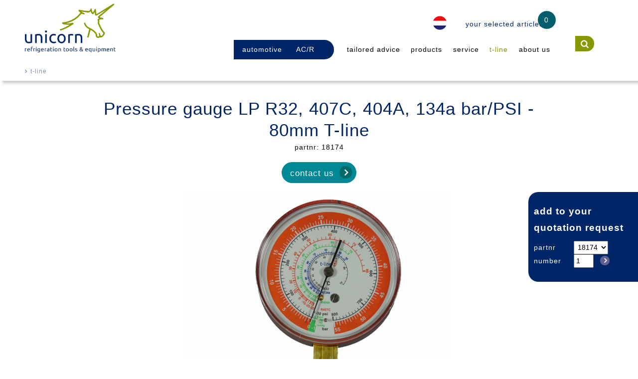

--- FILE ---
content_type: text/html; charset=UTF-8
request_url: https://www.unicorn-tools.nl/en/t-line/18174
body_size: 3795
content:

<!doctype html>
<html>
<head>
<meta charset="utf-8">
<title>Pressure gauge LP R32, 407C, 404A, 134a bar/PSI - 80mm T-line | Unicorn tools & equipment</title>

<link rel="apple-touch-icon" sizes="180x180" href="/apple-touch-icon.png">
<link rel="icon" type="image/png" sizes="32x32" href="/favicon-32x32.png">
<link rel="icon" type="image/png" sizes="16x16" href="/favicon-16x16.png">
<link rel="manifest" href="/manifest.json">
<link rel="mask-icon" href="/safari-pinned-tab.svg" color="#879a3b">
<meta name="theme-color" content="#ffffff">


				<link rel="alternate" hreflang="nl" href="https://www.unicorn-tools.nl/nl/t-line/18174" />
				<link rel="alternate" hreflang="en" href="https://www.unicorn-tools.nl/en/t-line/18174" />

<meta name="viewport" content="width=device-width, initial-scale=1.0" />
<meta name="description" content="Specifications:

- Scale R32, R134A, R404A, R407C&nbsp;- Bar/PSI - &deg;C
- Metal, 80mm diameter, class 1.0 gauge
- Pressure range&nbsp;-1 ~55&nbsp;bar..." />
<meta name="keywords" content="Pressure gauge LP R32, 407C, 404A, 134a bar/PSI - 80mm T-line | Unicorn tools & equipment" />
<meta name="robots" content="index, follow" />
<script src="/js/modernizr.custom.js"></script>
<link rel="stylesheet" href="/css/fonts/font-awesome-4.7.0/css/font-awesome.min.css" />
<link rel="stylesheet" type="text/css" href="/css/basis.css" />
<link rel="stylesheet" type="text/css" href="/css/table-scroll.css" />

<script src="/js/jquery-1.11.2.min.js"></script>
<script type="text/javascript" language="javascript" src="/js/misc.js"></script>
<script src='/js/scripts/elevatezoom-master/jquery.elevatezoom.js'></script>
	<script>
	$(document).ready(function() {

		$(".sortbtn").click(function()
		{
			$(".sortbtn").removeClass('current');
			$(this).addClass('current');
			
			
			// Get the src of the image
			var id = $(this).attr("id");
			var start = '181730';
			var limit = '10';
		
			$.ajax({
				type: 'POST',
				url: '/change_vbsort.php',
				data: 'sort='+id+'&start='+start+'&limit='+limit,
				success: function(data){	
					$('#vblijst').html(data);
				}
			});
		});
	
	});
	</script>
<!-- include Cycle2 -->
<script src="/js/scripts/cycle2/jquery.cycle2.min.js"></script>
<script src="/js/scripts/cycle2/jquery.cycle2.swipe.min.js"></script>
<script src="/js/scripts/cycle2/jquery.cycle2.carousel.js"></script>

<script src="/js/jquery.dlmenu.js"></script>
<script>
	$(function() {
		$( '#dl-menu' ).dlmenu({
			animationClasses : { classin : 'dl-animate-in-2', classout : 'dl-animate-out-2' }
		});
	});
</script>
<!-- Global site tag (gtag.js) - Google Analytics -->
<script async src="https://www.googletagmanager.com/gtag/js?id=UA-136051750-1"></script>
<script>
  window.dataLayer = window.dataLayer || [];
  function gtag(){dataLayer.push(arguments);}
  gtag('js', new Date());

  gtag('config', 'UA-136051750-1', { 'anonymize_ip': true } );
</script>


</head>

<body>
		<div id="addtocart_kader">
			<h3>add to your quotation request</h3>
			<form method="post" action="" id="fillcart">
			<label for="artnr">partnr</label><select name="artnr"><option value="18174">18174</option>
			</select><br/>
			<label for="aantal">number</label><input type="text" name="aantal" value="1" class="inputcart" />
			<input type="hidden" name="action" value="in_winkelwagen" />
			<button type="submit" title="add to your quotation request" value="addtocart" /></button><br/><br/>
			</form>
		</div>
<div id="header">
	<div id="mobile"><div id="dl-menu" class="dl-menuwrapper">
		<button class="dl-trigger">
		<div id="nav-icon">
		  <span></span>
		  <span></span>
		  <span></span>
		  <span></span>
		</div></button><ul class="dl-menu">
<li ><a href='/en/automotive' target="_self">automotive</a></li>
<li ><a href='/en/ac-r' target="_self">AC/R</a></li>
<li ><a href='/en/tailored-advice' target="_self">tailored advice</a></li>
<li><a href='/en/t-line/18174#' target="_self">producten</a>
<ul class="dl-submenu"><li ><a href='/en/products/automotive' target="_self">automotive</a></li>
<li ><a href='/en/products/ac-r' target="_self">A/C-R</a></li>
</ul>
</li>
<li ><a href='/en/service' target="_self">service</a></li>
<li class="current" ><a href='/en/t-line' target="_self">t-line</a></li>
<li><a href='/en/t-line/18174#' target="_self">over ons</a>
<ul class="dl-submenu"><li ><a href='/en/about-us/the-unicorn-team' target="_self">the Unicornteam</a></li>
<li ><a href='/en/about-us/vacancies' target="_self">vacancies</a></li>
<li ><a href='/en/about-us/contact' target="_self">contact us</a></li>
<li ><a href='/en/about-us/iso-9001:2015' target="_self">ISO 9001:2015</a></li>
<li ><a href='/en/about-us/brl100' target="_self">BRL100</a></li>
</ul>
</li>
<li ><a href='/en/shoppingcart' target="_self">your selected articles</a></li>
</ul></div></div>
	<div class="sitecontainer">
		<a href="/welcome"><img src="/img/Logo-Unicorn.png" id="logo" alt="Unicorn refrigeration tools &amp; equipment" /></a>
		
		
		<div id="mobile_basket" class="cart"><a href="/en/winkelwagen"><i class="fa fa-shopping-basket" aria-hidden="true"></i></a></div>
		<div id="menu1_EN">
			<div id="taalbalk_EN">
				<form name="taalbalk" method="post" action="/nl/t-line/18174">
					<input type="hidden" name="taal" /><a href="javascript:void()" onclick="getLang('NL')" class="taalbalk"><img src="/img/nl.png" alt="nederlands" title="nederlands" /></a>
				</form>
			</div><div class="nav"><ul><li class="cart"><a href='/en/shoppingcart'  target="_self">your selected articles</a></li>
</ul></div>
		</div>
		<div id="zoeken">
			<form name="search" method="post" action="/keywords"><input type="text" name="keywords" value="search for part number, brand or content" id="keywords" /><input type="hidden" name="submit" value="zoeken" /><input type="submit" name="submit" value="search" id="button" /></form>
		</div>
		<div id="searchbar"></div>
		<div id="menu2"><div class="nav"><ul><li class="bgblauw"><a href='/en/automotive'  target="_self">automotive</a></li>
<li class="bgblauw"><a href='/en/ac-r'  target="_self">AC/R</a></li>
<li class=""><a href='/en/tailored-advice'  target="_self">tailored advice</a></li>
<li class="menu-item-type-custom "><a href='/en/t-line/18174#' class='has-submenu' target="_self">products</a>
<ul class="sub-menu"><li ><a href='/en/products/automotive' target="_self" >automotive</a></li>
<li ><a href='/en/products/ac-r' target="_self" >A/C-R</a></li>
</ul>
</li>
<li class=""><a href='/en/service'  target="_self">service</a></li>
<li class=" current"><a href='/en/t-line'  class="here" target="_self">t-line</a></li>
<li class="menu-item-type-custom "><a href='/en/t-line/18174#' class='has-submenu' target="_self">about us</a>
<ul class="sub-menu"><li ><a href='/en/about-us/the-unicorn-team' target="_self" >the Unicornteam</a></li>
<li ><a href='/en/about-us/vacancies' target="_self" >vacancies</a></li>
<li ><a href='/en/about-us/contact' target="_self" >contact us</a></li>
<li ><a href='/en/about-us/iso-9001:2015' target="_self" >ISO 9001:2015</a></li>
<li ><a href='/en/about-us/brl100' target="_self" >BRL100</a></li>
</ul>
</li>
</ul></div></div>
		<div id="kruimelpad"> <a href="/en/t-line">t-line</a> </div>
	</div>
</div>
<div class="hidden">
	<div id="mobile"><div id="dl-menu" class="dl-menuwrapper">
		<button class="dl-trigger">
		<div id="nav-icon">
		  <span></span>
		  <span></span>
		  <span></span>
		  <span></span>
		</div></button><ul class="dl-menu">
<li ><a href='/en/automotive' target="_self">automotive</a></li>
<li ><a href='/en/ac-r' target="_self">AC/R</a></li>
<li ><a href='/en/tailored-advice' target="_self">tailored advice</a></li>
<li><a href='/en/t-line/18174#' target="_self">producten</a>
<ul class="dl-submenu"><li ><a href='/en/products/automotive' target="_self">automotive</a></li>
<li ><a href='/en/products/ac-r' target="_self">A/C-R</a></li>
</ul>
</li>
<li ><a href='/en/service' target="_self">service</a></li>
<li class="current" ><a href='/en/t-line' target="_self">t-line</a></li>
<li><a href='/en/t-line/18174#' target="_self">over ons</a>
<ul class="dl-submenu"><li ><a href='/en/about-us/the-unicorn-team' target="_self">the Unicornteam</a></li>
<li ><a href='/en/about-us/vacancies' target="_self">vacancies</a></li>
<li ><a href='/en/about-us/contact' target="_self">contact us</a></li>
<li ><a href='/en/about-us/iso-9001:2015' target="_self">ISO 9001:2015</a></li>
<li ><a href='/en/about-us/brl100' target="_self">BRL100</a></li>
</ul>
</li>
<li ><a href='/en/shoppingcart' target="_self">your selected articles</a></li>
</ul></div></div>
	<div class="sitecontainer">
		<a href="/"><img src="/img/Logo-Unicorn.png" id="logo" alt="Unicorn refrigeration tools &amp; equipment" /></a>
		<div id="menu1"><div id="taalbalk_EN">
				
			</div><div class="nav"><ul><li class="cart"><a href='/en/shoppingcart'  target="_self">your selected articles</a></li>
</ul></div>
		</div>
		<div id="menu3"><div class="nav"><ul><li class="bgblauw"><a href='/en/automotive'  target="_self">automotive</a></li>
<li class="bgblauw"><a href='/en/ac-r'  target="_self">AC/R</a></li>
<li class=""><a href='/en/tailored-advice'  target="_self">tailored advice</a></li>
<li class="menu-item-type-custom "><a href='/en/t-line/18174#' class='has-submenu' target="_self">products</a>
<ul class="sub-menu"><li ><a href='/en/products/automotive' target="_self" >automotive</a></li>
<li ><a href='/en/products/ac-r' target="_self" >A/C-R</a></li>
</ul>
</li>
<li class=""><a href='/en/service'  target="_self">service</a></li>
<li class=" current"><a href='/en/t-line'  class="here" target="_self">t-line</a></li>
<li class="menu-item-type-custom "><a href='/en/t-line/18174#' class='has-submenu' target="_self">about us</a>
<ul class="sub-menu"><li ><a href='/en/about-us/the-unicorn-team' target="_self" >the Unicornteam</a></li>
<li ><a href='/en/about-us/vacancies' target="_self" >vacancies</a></li>
<li ><a href='/en/about-us/contact' target="_self" >contact us</a></li>
<li ><a href='/en/about-us/iso-9001:2015' target="_self" >ISO 9001:2015</a></li>
<li ><a href='/en/about-us/brl100' target="_self" >BRL100</a></li>
</ul>
</li>
</ul></div></div>
		<div id="kruimelpad"> <a href="/en/t-line">t-line</a> </div>
	</div>
</div>
		

<div class="sitecontainer"><div id="prod_details"><h1 class="prodtitel">Pressure gauge LP R32, 407C, 404A, 134a bar/PSI - 80mm T-line</h1>
	<div id="artnr">partnr: 18174<br/><a href="mailto:order@unicorn-tools.nl" class="leesmeer_groen">contact us</a></div><div id="prodimg"><img id="zoom_01" alt="Pressure gauge LP R32, 407C, 404A, 134a bar/PSI - 80mm T-line" title="Pressure gauge LP R32, 407C, 404A, 134a bar/PSI - 80mm T-line" src="/UserFiles/Image/Produkten/18174.png" data-zoom-image="/UserFiles/Image/Produkten/18174.png" /><div id="t-line"><img src="/img/logo-t-line-klein.png" alt="t-line" title="t-line" /></div></div><div id="prodtext"><h2>Product information</h2><p>Specifications:</p>

<p>- Scale R32, R134A, R404A, R407C&nbsp;- Bar/PSI - &deg;C<br />
- Metal, 80mm diameter, class 1.0 gauge<br />
- Pressure range&nbsp;-1 ~55&nbsp;bar<br />
&nbsp; &nbsp; &nbsp; &nbsp; &nbsp; &nbsp; &nbsp; &nbsp; &nbsp; &nbsp;-29,8&nbsp;in.Hg ~ 800 psi</p></div></div></div>
	<div id="footer">
	<div class="sitecontainer"><div class="row clearfix">
<div class="w4">
<h3>Contact us</h3>

<p>Waarderweg 96a<br />
2031BR Haarlem<br />
The Netherlands<br />
T +31 23 - 55 300 77<br />
<a href="&#109;&#97;&#105;&#108;&#116;&#111;&#58;&#105;&#110;&#102;&#111;&#64;&#117;&#110;&#105;&#99;&#111;&#114;&#110;&#45;&#116;&#111;&#111;&#108;&#115;&#46;&#110;&#108;">&#105;&#110;&#102;&#111;<span style='font-size:1px; line-height:1px'></span>&#64;&#117;&#110;&#105;&#99;&#111;&#114;&#110;&#45;&#116;&#111;&#111;&#108;&#115;&#46;&#110;&#108;</a></p>
</div>

<div class="w4">
<h3 style="margin-left: 40px;">Information</h3>

<p style="margin-left: 40px;"><a href="/UserFiles/File/NVKL_leveringsvoorwaarden_Zakelijk_EN_januari-2023.pdf" target="_blank">Terms and Conditions</a></p>

<p style="margin-left: 40px;"><a href="/en/disclaimer">Disclaimer</a></p>

<p style="margin-left: 40px;"><a href="/en/sitemap">Sitemap</a></p>

<p style="margin-left: 40px;"><a href="/UserFiles/File/Privacystatement%202024%20v3_0.pdf" target="_blank">Privacy Statement</a></p>
</div>

<div class="w4">
<h3>Share on social media</h3>

<p><a href="https://www.linkedin.com/shareArticle?mini=true&amp;url=https%3A//www.&#117;&#110;&#105;&#99;&#111;&#114;&#110;&#45;&#116;&#111;&#111;&#108;&#115;&#46;&#110;&#108;&amp;title=Unicorn%20-%20refrigeration%20tools%20and%20equipment&amp;summary=We%20supply%20the%20right%20tools,%20equipment%20and%20advice&amp;source=" target="_blank"><span class="linkedin"><img alt="" class="linkedin" height="40" src="/UserFiles/Image/socials/linkedin.png" width="40" /></span></a> <a href="https://www.facebook.com/sharer/sharer.php?u=http%3A//www.&#117;&#110;&#105;&#99;&#111;&#114;&#110;&#45;&#116;&#111;&#111;&#108;&#115;&#46;&#110;&#108;" target="_blank"><span class="facebook"><img alt="" class="facebook" height="40" src="/UserFiles/Image/socials/facebook.png" width="40" /></span></a> <a href="https://twitter.com/home?status=Visit%20Unicorn%20refrigeration%20tools%20%26%20equipment%3A%20the%20right%20tools,%20equipment%20and%20advice%20for%20automotive%20and%20refrigeration%20professionals%20" target="_blank"><span class="twitter"><img alt="" class="twitter" height="40" src="/UserFiles/Image/socials/twitter.png" width="40" /></span></a> <a href="https://plus.google.com/share?url=http%3A//www.&#117;&#110;&#105;&#99;&#111;&#114;&#110;&#45;&#116;&#111;&#111;&#108;&#115;&#46;&#110;&#108;" target="_blank"><span class="googleplus"><img alt="" class="googleplus" height="40" src="/UserFiles/Image/socials/googleplus.png" width="40" /></span></a></p>
</div>
</div>
	</div>
</div><div id="cartcontent">0</div>
<!--[if lt IE 9]>
	<script src="/js/polyfill-indexOf.js" type="text/javascript"></script>
	<script src="//html5shim.googlecode.com/svn/trunk/html5.js"></script>
	<script src="http://css3-mediaqueries-js.googlecode.com/svn/trunk/css3-mediaqueries.js"></script>
	<script>
	  var e = ("abbr,article,aside,audio,canvas,datalist,details," +
		"figure,footer,header,hgroup,mark,menu,meter,nav,output," +
		"progress,section,time,video").split(',');
	  for (var i = 0; i < e.length; i++) {
		document.createElement(e[i]);
	  }
	</script>
<![endif]-->
<!--[if lt IE 9]>
	<script src="/js/scripts/Respond-master/dest/respond.min.js"></script>
<![endif]-->

<script type="text/javascript">
<!--
	$(document).ready(function(){
		$('#menu2 .nav ul li.bgblauw').last().addClass('last');
		
		$( '#cartcontent' ).insertAfter( '.cart a' );

		$('#contactvlag').click(function () {
			$('#contactkader').toggleClass("visible");
		});
		
		$('#searchbar').click(function () {
			$('#zoeken, #___gcse_0').toggleClass("visible");
		});

		$('#keywords').on('change blur', function(){
			if($(this).val().trim().length === 0) {
				$(this).val('search for part number, brand or content');	
			}
		});
		$('#keywords').on('click', function(){
			$(this).val('');
		});
	})
//-->
</script>

	<script>
    $('#zoom_01').elevateZoom({
		zoomType: "inner",
		cursor: "crosshair",
		responsive: "true",
		gallery: "gallery_01",
		galleryActiveClass: "active",
		imageCrossFade: true
	   }); 
	</script>
</body>
</html>

--- FILE ---
content_type: text/css
request_url: https://www.unicorn-tools.nl/css/basis.css
body_size: 7851
content:
@charset "utf-8";
/* CSS Document */

/* http://meyerweb.com/eric/tools/css/reset/ 
   v2.0 | 20110126
   License: none (public domain)
*/

html, body, div, span, applet, object, iframe, h1, h2, h3, h4, h5, h6, p, blockquote, pre, a, abbr, acronym, address, big, cite, code, del, dfn, em, img, ins, kbd, q, s, samp,
small, strike, strong, sub, sup, tt, var, b, u, i, center, dl, dt, dd, ol, ul, li, fieldset, form, label, legend, table, caption, tbody, tfoot, thead, tr, th, td,
article, aside, canvas, details, embed, figure, figcaption, footer, header, hgroup, menu, nav, output, ruby, section, summary, time, mark, audio, video {
	margin: 0;
	padding: 0;
	border: 0;
	font-size: 100%;
	/*font: inherit;*/
	vertical-align: baseline;
}
/* HTML5 display-role reset for older browsers */
article, aside, details, figcaption, figure, footer, header, hgroup, menu, nav, section { display: block; }
body { line-height: 1; }
/*ol, ul { list-style: none; }*/
blockquote, q { quotes: none; }
blockquote:before, blockquote:after, q:before, q:after { content: ''; content: none; }
table { border-collapse: collapse; border-spacing: 0; }


/* CLEARFIX HACK : http://nicolasgallagher.com/micro-clearfix-hack/ */
/**
 * For modern browsers
 * 1. The space content is one way to avoid an Opera bug when the
 *    contenteditable attribute is included anywhere else in the document.
 *    Otherwise it causes space to appear at the top and bottom of elements
 *    that are clearfixed.
 * 2. The use of `table` rather than `block` is only necessary if using
 *    `:before` to contain the top-margins of child elements.
 */
.clearfix:before, .clearfix:after { 
    content: " "; /* 1 */
    display: table; /* 2 */
	line-height:0;
}
.clearfix:after { clear: both; }



/*********************** start sitegebonden css ***********************/
/*@font-face {
    font-family: 'merriweather_sansbook';
    src: url('/css/fonts/merriweathersans-light-webfont.eot');
	src: url('/css/fonts/merriweathersans-light-webfont.eot?#iefix') format('embedded-opentype'),
         url('/css/fonts/merriweathersans-light-webfont.woff') format('woff'),
		 url('/css/fonts/merriweathersans-light-webfont.ttf') format('truetype'),
		 url('/css/fonts/merriweathersans-light-webfont.svg#merriweather_sansbook') format('svg');
    font-weight: normal;
    font-style: normal;
}*/
@import url('https://fonts.googleapis.com/css?family=Merriweather+Sans');

* {	box-sizing: border-box; -moz-box-sizing:border-box; /* Firefox */ margin: 0; padding: 0; }

html {	/*basis voor baseline grid*/ font-size: 100%; line-height: 1; }
body {  font-family: 'Merriweather Sans', sans-serif; font-weight: 300; font-size: .9em; letter-spacing: 1px; line-height: 1.71; line-height: 1.8; position: relative; }

h1 { max-width: 1220px; margin: 1em auto 0; padding: 0 20px; font-size: 2.8em; color:#002668; }
	#prod_details h1.prodtitel { font-weight: normal; font-size: 1.6em; line-height: 1.25; text-align: center; padding-bottom: 0; padding-top: 1em;   }
h2 { font-weight: normal; font-size: 1.6em; line-height: 1.25; color: #002668; padding: .75em 0 1em 0;  }
	h2.bggroen { position: relative; left: -20px; color:#fff; background: #008894; padding: .75em 1.5em 1em .75em; margin-bottom: 1.25em; border-bottom-right-radius: 22% 100%; text-align: center; max-width: 90%; }
	h2.bggroen:after { content: '\f107'; font-family: FontAwesome; font-style: normal; font-weight: normal; font-size: 1.2em; line-height: 1; position: absolute; bottom: -.6em; left: 54%; background: #008894; border-radius: 50px; padding: .5em .25em 0 .25em; }
	h2.shopcat_titel { font-size: 2em; margin-top: 1em;  }
	h2.remove-top-padding { padding: 0 0 1em 0; }
h3 { font-weight: 400; font-size: 1.3em; color: #002668; font-weight: bold; margin-top: 1em; }
h4 { font-weight: 300; font-size: 1em; color: #002668; margin-bottom: 2em;}

@media screen and (min-width : 48em)  {	/* 768px */
	h1 { max-width: 1220px; margin: 1em auto 0; padding: 0 20px; font-size: 2.8em;}
		#prod_details h1.prodtitel { font-size: 1.8em; line-height: 1.25;  }
	h2 { font-size: 1.8em; line-height: 1.25; padding: .75em 0 1em 0;  }
		h2.bggroen { position: relative; left: -20px; padding: .75em 1.5em 1em .75em; margin-bottom: 1.25em; border-bottom-right-radius: 22% 100%;}
	h3 { font-size: 1.3em; margin-top: 1em; }
	h4 { font-size: 1em; margin-bottom: 2em;}
}

@media screen and (min-width : 76.25em)  {	/* 1220px */
	h1 { max-width: 1220px; margin: 1em auto 0; padding: 0 20px; font-size: 2.8em;}
		#prod_details h1.prodtitel { font-size: 2.4em; line-height: 1.25;  }
	h2 { font-size: 2.4em; line-height: 1.25;  padding: .75em 0 1em 0;  }
		h2.bggroen { position: relative; left: -20px; padding: .75em 1.5em 1em .75em; margin-bottom: 1.25em; border-bottom-right-radius: 22% 100%;}
	h3 { font-size: 1.3em; margin-top: 1em; }
	h4 { font-size: 1em; margin-bottom: 2em;}
}


strong { font-weight: bold; }

p { margin: .5em 0; margin: 1em 0; }
p:last-child { margin-bottom: 2em; }

ul li  { margin-left: 2em; }
ol:not(.steps) { padding: 1em 0 1em 1em; }
ol:not(.steps) li { margin-left: 2em; padding-left: 1em; }

a:link, a:active, a:visited { color:#008894;  }
a:hover { color:#002668; }
a img { border: none; }
a[href^=tel] {	text-decoration: none; color: #008894; 	}

a.leesmeer_groen {  display: inline-block; text-decoration: none; font-size: 1.2em; background: #008894; color:#fff; padding: .1em .5em .2em 1em; border-radius: 50px; margin: 1em 0;  }
a.leesmeer_groen:after { content: '\f105'; font-family: FontAwesome; font-style: normal; font-weight: bold; font-size: 1.2em; background: #006969; padding: .1em .35em .1em .5em; border-radius: 50px; margin-left: .5em; }
a.leesmeer_groen:hover:after { background: #335186; }

a.leesmeer_blauw { display: inline-block; text-decoration: none; font-size: 1.2em; background: #002668; color:#fff; padding: .1em .5em .2em 1em; border-radius: 50px; margin: 1em 0; }
a.leesmeer_blauw:after { content: '\f105'; font-family: FontAwesome; font-style: normal; font-weight: bold; font-size: 1.2em; background: #5E6093; padding: .1em .35em .1em .5em; border-radius: 50px; margin-left: .5em; }
a.leesmeer_blauw:hover:after { background: #0F8B96; }

img { max-width: 100%; height: auto; max-height: 100%;  }
	img.tp { opacity: .3; }
.no-break { white-space: nowrap; }
.strong { font-weight: bold; }

.sitecontainer { max-width: 1220px; margin: 0 auto; padding: 0 20px; /*border: 1px solid #000;*/ position: relative; }

#header { padding: .5em 0 0 0;  }
.hidden { padding: .5em 0 0 0; display: none; }

@media screen and (min-width : 71.875em)  {	/* 1024px */
	#header { position: fixed; top: 0; left: 0; width: 100%; background:#fff;/*background: rgba(255, 255, 255, 1);*/ z-index: 2; box-shadow: 5px 5px 5px rgba(0,0,0,.2);  }
	#header:after { content: ""; display: table; clear: both; }
	.hidden { display: block; visibility: hidden; /*margin-bottom: 1em;*/ }
}

img#logo { width: 60%; max-width: 182px; height: auto; max-height:98px; display: block; margin: 0 auto; padding: 0em .25em; }
@media screen and (min-width : 71.875em)  {	/* 1024px */
	img#logo { display: block; margin: 0; padding: 0; position: absolute; z-index: 2000; }

}
#kruimelpad { margin: 1.75em 1.25em .75em 0; font-size: .8em; }
	#kruimelpad a { text-decoration: none; color: rgba(0,38,104,.5); }
	#kruimelpad a:before:not(:first-child) { content: '\f105'; font-family: FontAwesome; font-style: normal; font-weight: bold; padding-right: .5em;   }
	#kruimelpad a:before { content: '\f105'; font-family: FontAwesome; font-style: normal; font-weight: bold; padding-right: .5em;   }
	#kruimelpad a:hover { color: #879800; }
	#kruimelpad a.nolink { cursor: none; color: #000; }


#footer { background: #363C7B; }
#footer .sitecontainer { min-height: 302px; color:#fff; font-size: .9em; text-align: center; }
@media screen and (min-width : 48em)  {	/* 1024px */
	#footer { background: url(../img/bg-footer.gif) top center repeat-y; }
	#footer .sitecontainer { background: url(../img/bg-footer2.gif) top left -5em no-repeat; text-align: left;  }
}
#footer a:link, #footer a:active, #footer a:visited { color:#008894;  }
#footer a:hover { color:#fff; }
a[href^=tel] {	text-decoration: none; color: #008894; 	}

#footer h1, #footer h2, #footer h3, #footer h4 { color:#fff; }


/* socials */
.volg_linkedin { display: inline-block; width: 40px; height:40px; margin-right: .25em; background:url(../img/socials/volg-linkedin-hover.png) center center no-repeat; }
.volg_linkedin:hover img { display: none; }
.volg_facebook { display: inline-block; width: 40px; height:40px; margin-right: .25em; background:url(../img/socials/volg-facebook-hover.png) center center no-repeat; }
.volg_facebook:hover img { display: none; }

.linkedin { display: inline-block; width: 40px; height:40px; margin-right: .25em; background:url(../img/socials/linkedin-hover.png) center center no-repeat; }
.linkedin:hover img { display: none; }
.facebook { display: inline-block; width: 41px; height:40px; margin-right: .25em; background:url(../img/socials/facebook-hover.png) center center no-repeat; }
.facebook:hover img { display: none; }
.sendmail { display: inline-block; width: 41px; height:40px; margin-right: .25em; background:url(../img/socials/email-hover.png) center center no-repeat; }
.sendmail:hover img { display: none; }
.twitter { display: inline-block; width: 40px; height:40px; margin-right: .25em; background:url(../img/socials/twitter-hover.png) center center no-repeat; }
.twitter:hover img { display: none; }
.googleplus { display: inline-block; width: 40px; height:40px; margin-right: .25em; background:url(../img/socials/googleplus-hover.png) center center no-repeat; }
.googleplus:hover img { display: none; }


#contactkader { height: 180px; position: fixed; right: -310px; transition: right .5s; top: 385px; z-index: 1500; }
#contactkader.visible { right: 0px; }
#contactvlag { background: rgb(0,38,104); color:#fff; padding: .25em .75em .25em .25em; font-size: 1.25em; float: left; height: 100%; width: 40px; position: relative; cursor: pointer; border-top-left-radius: 20px; border-bottom-left-radius: 20px;  }
	#contactvlag span { position: absolute; top: 50%; left: 50%; padding: .625em;
	/*-ms-transform: translateX(-50%) translateY(-50%) rotate(90deg); /* IE 9 */
    /*-webkit-transform: translateX(-50%) translateY(-50%) rotate(90deg); /* Chrome, Safari, Opera */
    transform: translateX(-50%) translateY(-50%) rotate(90deg); }
#contactgegevens { background: #D2CFE1; float: left; width: 310px; height: 100%; padding: 1.25em; }


	@media only screen
	and (min-device-width : 320px)
	and (max-device-width : 480px) {
		#contactkader { top: 190px; right: -250px; }
		#contactgegevens { width: 250px; }
	}


	@media only screen
	and (max-device-width : 768px) and (orientation : landscape) {
		#contactkader { top: 190px; right: -250px; height: 140px; }
		#contactgegevens { width: 250px; padding: .25em 1.25em; }
	}


/* tekstopmaak */
.style1 { /*padding: 0 0 1em 0;*/ }
.style2 { /*l.groen*/ background: #BCDADC; /*padding: 0 0 1em 0;*/ }
.style3 { /*d.groen*/ background: #008894; /*padding: 1em 0;*/ color:#fff; }
	.style3 h3 { color:#fff; }
.style4 { /*blauw*/ background: #002668; /*padding: 1em 0;*/ color:#fff; }
	.style4 h3 { color:#fff; }
.style5 { /*rood*/ background: #7D0037; /*padding: 0;*/ margin: 2em 0; color:#fff;  }
	.style5 h3 { color:#fff; }
/*	.home_tline { display: table-cell; vertical-align: middle; height: 100%; background:url(../img/home_tline.png) left top no-repeat; padding: 0 2em; }
	.home_tline img { position: relative; padding: 3em 0 0 3em;  }
	@media screen and (min-width : 48em)  {	
		.style5 .sitecontainer { display: table; }
		.home_tline { position: absolute; right: 0; background:url(../img/home_tline.png) left center no-repeat; overflow: hidden;  }
		.home_tline img { top: 50%; margin-top: -48px; margin-left: 4em; padding: 0;  }
	}*/
.style6 { /*fotobalk*/ }
	.style6 img { width: 100%; display: block; }
	.style6 p { margin: 0; padding: 0; }


.w1 {  }
.w2 {  }
.w3 {  }
.w4 { padding-right: 2em; }
.w5 {  }
.w6 {  }
.w7 {  }
.w8 { padding-right: 40px; }
.w9 {  }
.w10 {  }
.w11 {  }
.w12 {  }

@media screen and (min-width : 48em)  {	/* 768px */

	.w1 { float: left; width: 8.3333%; padding-right: 40px; }
	.w2 { float: left; width: 16.6667%; padding-right: 40px; }
	.w3 { float: left; width: 25%; padding-right: 40px; }
	.w4 { float: left; width: 33.3333%; padding-right: 40px; }
	.w5 { float: left; width: 41.6667%; padding-right: 40px; }
	.w6 { float: left; width: 50%; padding-right: 40px; }
	.w7 { float: left; width: 58.3333%; padding-right: 40px; }
	.w8 { float: left; width: 66.6667%; padding-right: 40px; }
	.w9 { float: left; width: 75%; padding-right: 40px; }
	.w10 { float: left; width: 83.3333%; padding-right: 40px; }
	.w11 { float: left; width: 91.6667%; padding-right: 40px; }
	.w12 { width: 100%; }

}

	.style5 .sitecontainer { display: table; padding-right: 0;  }
	.style5 .w4 { padding: 1em 2em; background:url(../img/home_tline.png) left center no-repeat; overflow: hidden; text-align: right;  }
	.home_tline img { padding-right: 2em;  }
@media screen and (min-width : 48em)  {	
	.style5 .sitecontainer { display: table; padding-right: 0;  }
	.style5 .w4 { float: none; display: table-cell; height: 100%; vertical-align: middle; width: 33.3333%; padding: 0 2em; background:url(../img/home_tline.png) left center no-repeat; overflow: hidden;  }
	.style5 .w8 { float: none; display: table-cell; height: 100%; width: 66.6666%; }
		/*.home_tline { display: table-cell; vertical-align: middle; height: 100%; }*/
		.home_tline img { position: relative; top: 50%; margin-top: -48px; padding: 3em 0 0 1em;  }
}


/*********************** shop ***********************/
.row { /*display: block;*/  }
.shopcat { text-align: center; padding: 2em 1em; }
@media screen and (min-width : 48em)  {	
	.shopcat { float: left; width: 33.3333%; text-align: center; padding: 2em 1em;  }
}
.shopcat img { display: block; margin: 0 auto; }
.shopcat:hover { border: 1px solid #ccc; }
.shopcat:hover img.tp { opacity: 1; }
.shopcat a { color: #008894; text-decoration: none; }
.shopcat h4 { font-weight: bold; margin-bottom: 0; }
.img_index { position: relative; /*max-width: 60%; height: auto;*/ width: auto; height: 220px; margin: 0 auto; }

.art_old { text-decoration: line-through; }
.newprod { font-size: .8em; }

/***************** veiligheidsbladen ****************/
#vblijst { position: relative; }
@media screen and (min-width : 71.875em)  {	/* 1024px */
	a.anchor { display: block; position: relative; top: -300px; visibility: hidden; }
}
.vb_regel { padding: .25em .5em; }
.vb_regel .kopje { font-weight: bold; }
.vb_regel.even { background:#F3F4E5; }
.vb_pnaam { display: inline-block; width: 59%; min-width: 200px; }
.vb_partnr { display: inline-block; width: 20%; min-width: 130px;  }
.vb_taal { display: inline-block; width: 10%; min-width: 120px;}
.vb_url { display: inline-block; width: 10%; min-width: 90px;  }
.sortbtn { background: rgba(135,152,0,.5); color:#fff; padding: .25em .5em; border: none; margin: 0 .25em; }
.sortbtn:hover, .sortbtn.current { background: rgba(135,152,0,1); }

.vb_bladernav { margin-top: 2em; }
.vb_bladernav a {  }
.vb_bladernav a.disabled { color:#ccc; }
.vb_bladernav a.here { text-decoration: none; color:#000; font-weight: bold; }
.vb_bladernav form { display: inline; float: right; }
.vb_bladernav select { padding: .5em; }


/***************** img slideshow ****************/
/*#sliderbalk { position: relative; }
#sliderbalk .contentcontainer { position: relative; top: 0; z-index: 2; left: 0; right: 0; margin: auto; padding: 0; }
#sliderbalk h1 { background: rgba(2231,81,19,1); padding: .625em; color:#fff; font-size: 1em; }*/
.slide { width: 100%; }
.cycle-slideshow { width:100%; overflow:hidden; position: relative; z-index: 1; }
.cycle-slideshow img { display: block; /*width: 100%; padding: 0;*/ width: 100%; height: auto;  }

/***************** beeldcarrousel ****************/
.cycle-slideshow.tickerslide {  width: 100%; }
.cycle-slideshow .ticker { display: inline; padding: 1em 2em; }
.cycle-slideshow.tickerslide img { width: auto; max-width: 100%; max-height: 90px; }
@media screen and (min-width : 80em)  {	/* 1280px */	
	.cycle-slideshow.tickerslide img { width: auto; max-width: 100%; max-height: 130px; }
}


/***************** produkt details ****************/
#prod_details { margin-bottom: 5em; }
@media screen and (min-width : 64em)  {	/* 1024px */
	#prod_details { padding: 0 100px; }
}
#prod_details h1.prodtitel { text-align: center; padding-bottom: 0; margin-top: 1em;   }

#prod_details h3 { color: rgb(0,38,104); margin-top: 3em; }

#prod_details h2 { color:rgb(0,38,104);  }
#prod_details a h4 { color: #008894; }
#prod_details a:hover h4 { color: rgb(0,38,104); }
#prod_details h2.prodtitel { text-align: center; padding-bottom: 0;   }
#prod_details #artnr { text-align: center; }
#prod_details #t-line { text-align:center; }
#prod_details #t-line img { max-width: 125px; height:auto; }
#prod_details .tp { max-width: 50%; }
#prodtext { margin-bottom: 2em; }
#veiligheidsblad, #gebraanw { color: #008894; margin-bottom: 2em; }
img#zoom_01 { display: block; max-width: 300px; max-height: 200px; margin: 0 auto; }
.img_related { height: 150px; box-sizing:border-box; }

#addtocart_kader { position: fixed; bottom: 0; width: 100%; height: 180px; z-index: 1500; background: rgb(0,38,104); color:#fff; padding: .25em .75em .5em; font-size: 1em; }
@media screen and (min-width: 48em) {
img#zoom_01 { display: block; max-width: 600px; max-height: 400px; margin: 0 auto; }
#addtocart_kader { position: fixed; top: 385px; right: 0; width: 220px; z-index: 1500; background: rgb(0,38,104); color:#fff; padding: .25em .75em .5em; font-size: 1em; border-top-left-radius: 20px; border-bottom-left-radius: 20px;/*height: 180px; position: fixed; right: -310px; transition: right .5s; top: 385px; z-index: 1500;*/ }
}
#addtocart_kader h3 { margin-bottom: .5em; color:#fff; }
#fillcart label { display: inline-block; width: 80px; }
#fillcart input, #fillcart select { display: inline-block;  font-size: 1em; padding: .25em; }
#fillcart input.inputcart { width: 40px;  }
#fillcart button { display: inline-block; background: none; border: none; cursor: pointer; }
#fillcart button:after { content: '\f105'; font-family: FontAwesome; font-style: normal; font-weight: bold; font-size: 1.2em; color:#fff; background: #5E6093; padding: .1em .35em .1em .5em; border-radius: 50px; margin-left: .5em; }


.ww_rij:nth-child(even) { /*background:#F3F4E5;*/ }
.ww_rij:nth-child(odd) {  }
#cart { margin: 2em 0 4em; }
#cart input { width: 50px; padding: .25em; }
#cart h3 { font-size: 1.4em; color: #002668; margin-bottom: 2em;  }
.ww_img { display:inline-block; width: 20%; min-width: 70px; max-width: 100px; height: auto; }
#cart .button_submit { width: auto; background: #002668; color:#fff; padding: .5em 1em; border-radius: 50px; margin: 1em 0; border: none; }
#cart .button_submit:after { content: '\f105'; font-family: FontAwesome; font-style: normal; font-weight: bold; font-size: 1.2em; background: #5E6093; padding: .1em .35em .1em .5em; border-radius: 50px; margin-left: .5em; }
#cart .button_submit:hover:after { background: #0F8B96; }

#cart input[type=submit]:hover {  }
#addtocart_kader .ww_added { background: #002668; color:#002668; padding: .25em; font-size: .8em;  }
#addtocart_kader:hover .ww_added { background: #E7EACC; transition: background 2s ease; }

.ww_rij { padding: 1em .25em; }
.ww_rij .kopje { display: none; }
.ww_artnaam { display: inline-block; width: 50%; min-width: 300px; vertical-align: top;  }
.ww_artnr { display: inline; vertical-align: top; font-size: .8em; color: #666;  }
.ww_aantal { display: inline-block; width: 10%; min-width: 130px; vertical-align: top; }
.ww_totaal { margin-top: 2em; font-weight: bold; }
@media screen and (min-width : 48em)  {	/* 1024px */
	.ww_rij { padding: .25em; }
	.ww_rij .kopje { display: inline-block; font-size: 1.4em; font-weight: bold; color: #002668; }
	.ww_artnaam { display: inline-block; width: 50%; min-width: 300px; vertical-align: top;  }
	.ww_artnr { display: inline; vertical-align: top;  }
	.ww_aantal { display: inline-block; width: 10%; min-width: 130px; vertical-align: top; }
	.ww_totaal { margin-top: 2em; font-weight: bold; }
}

.ww_rij button { border: none; font-size: 1em; color:#fff; background: #008894; padding: .1em .35em .2em .4em; border-radius: 50px; margin-left: .5em; }
.ww_rij button:hover { background:#5E6093;  }
.ww_opmerking { display: inline-block; width: 60%; margin-top: 3em; color:#008894;   }
.steps { display: none;  }
/* ronde nummerlabels */
.steps ol {
	counter-reset: li; list-style: none; *list-style: decimal;
	margin: 0; margin-left: 3em; padding: 0;	
}
.steps ol > li { position: relative; float: left; line-height: 30px; margin-bottom: 1.3em; margin-left: 0; padding-left: .65em; padding-right: 2.5em; min-height: 2.6em; font-size: 1em; }
.steps ol > li:before {
	content: counter(li); counter-increment: li;
	position: absolute; top: 0; left: -1.5em; width: 30px; height: 30px;	
	font-weight: normal; font-size: 1.2em; line-height: 30px; text-align: center; background-color: rgba(0,136,148,.2); color:#fff; border-radius: 50px;
}
.steps ol > li.here:before { background-color: rgba(0,136,148,1); color:#fff; }
.steps ol ol > li:before { top: 0.1625em; font-size: 1em; font-weight: normal; width: .5em; color: #5F646A; }

@media screen and (min-width : 64em)  {	/* 1024px */
	.steps { display: block; }
}
#cart textarea { width: 100%; height: 200px; padding: .5em; }
.kopje {  }
#cart input#bezorglocatie { width: 170px; }

#cart_contact label { display: block; font-size: .8em; color:#0f8b96;  }
#cart_contact label.small { display: inline; width: 50px; }
/*#cart_contact label.error { color:#cc3300; }*/

#cart .error, #cart_contact .error { box-shadow: 0px 0px 5px #ED1B34; color: #212121; padding: 0 .25em; }
#cart label.error, #cart_contact label.error { display: inline; position: relative; left: 1em; background: rgba(237,27,52,.8); color: #fff; padding: 5px 15px; border-radius: 5px; width: 220px; z-index: 99; box-shadow: none; white-space:nowrap; }

@media screen and (min-width : 48em)  {	/* 1024px */
	#cart_contact label { display: inline-block; width: 200px; }
}

#cart_contact input { width: 300px; padding: .25em; margin: .25em; }
#cart_contact input.radio { width: 20px; }
#cart_contact .button_submit { width: auto; background: #002668; color:#fff; padding: .5em 1em; border-radius: 50px; margin: 1em 2em 1em 0; border: none; font-size: 1.1em; }
#cart_contact .button_submit:after { content: '\f105'; font-family: FontAwesome; font-style: normal; font-weight: bold; font-size: 1.2em; background: #5E6093; padding: .1em .35em .1em .5em; border-radius: 50px; margin-left: .5em; }
#cart_contact .button_submit:hover:after { background: #0F8B96; }
#cart_contact h3 { color: rgb(0,38,104); margin-top: 2em; margin-bottom: 1em; }
.success_msg { margin-bottom: 6em; border: 2px solid #ABB64C; padding: .25em; }


/*set a border on the images to prevent shifting*/
#prodimg { position: relative; }
#gallery_01 { text-align: center; }
#gallery_01 img { width: 18%; max-width: 100px; border:2px solid white; }
/*Change the colour*/
 .active img{border:2px solid rgb(0,38,104) !important;}

#gallery_01 a { text-decoration: none; }


/*********************** sitemap ***********************/
ul.sitemap { padding: 1em 0 2em 2em; }
ul.sitemap li {  }



/*********************** navigatie ***********************/

#menu1, #menu2 { display: none; position: relative; }
#mobile { display: block; }

#taalbalk, #taalbalk_EN { display: inline-block; position: relative; top: -4px;/*position: absolute; top: 0em; /*left: 4.5em;*/ /*font-size: 1em;*/ z-index: 1500;  }
#taalbalk img, #taalbalk_EN img { position: relative; top: -8px; left: -4px; z-index: 1; }
@media screen and (min-width: 71.87em) {
	#taalbalk img, #taalbalk_EN img { position: relative; top: 6px; left: auto; }
}

#taalbalk form, #taalbalk_EN form { display: inline; }
#taalbalk a, #taalbalk_EN a { text-decoration: none; color: rgb(0,38,104); padding: 0 1.5em 0 0; transition: all .5s ease 0s; }
/*#login { display: inline; position: absolute; top: 1em; left: 6.5em; font-size: 1em;  padding: 0 0.75em 0 0;  }
#login a { color: rgb(0,38,104); text-decoration: none; transition: all .5s ease 0s; }*/
#taalbalk a:hover, #login a:hover, #taalbalk_EN a:hover, #login a:hover { color: rgb(135,152,0); }

#mobile_basket { display: inline-block; position: absolute; top: 1em; left: 7em; font-size: 1em; color:#002665; z-index: 1500; }
#mobile_basket #cartcontent { position: absolute; top: -1em; right: -1em; background:#055E6E; border-radius: 50px; color:#fff; padding: 0 .25em; width: 26px; height: 26px; line-height: 26px; text-align:center; }


/* zoekfunctie */
#zoeken { position: absolute; right: 10em; top: 1em; width: 0%; max-width: 500px; transition: width 2s; z-index: 1300;  }

#zoeken.visible { width: 70%; right: 3em; }
#zoeken form { background: #ABB64C; padding: .2em .5em .15em; width: 0%; opacity: 0; transition: width 2s opacity 4s; white-space:nowrap;  }
#zoeken input { width: 75%; border: none; opacity: 0; transition: opacity 4s; padding: .25em .5em; }
#zoeken input#button { width: 20%; min-width: 65px; max-width: 80px; padding: .25em; background: rgb(135,152,0); color:#fff; }
#zoeken.visible form { opacity: 1; width: 100%; }
#zoeken.visible input { opacity: 1;  }


#searchbar { display: inline-block; position: absolute; right: 1em; top: 1em; background: rgb(135,152,0); min-width: 30px; border-top-right-radius: 20px; border-bottom-right-radius: 20px; color:#fff; padding: 0 .5em; z-index: 1301; /*position: relative; top: -.4em; margin-left: 5em;*/ }
#searchbar:after { content: '\f002'; font-family: FontAwesome; font-style: normal; font-weight: normal; font-size: 1.2em; }

#zoekform form { padding: .2em .5em .15em;  }
#zoekform input { width: 75%; padding: .25em .5em; }
#zoekform input#button { width: 20%; min-width: 65px; max-width: 80px; padding: .25em; background: rgb(135,152,0); color:#fff; }

.searchresults { margin-bottom: 4em; }
.zm_paginering {		line-height: 3; }
.zm_paginering a.disabled { color:#ccc; }
.zm_paginering a.here { text-decoration: none; color:#000; font-weight: bold; }
/*.zm_paginering a {		padding: .375em .75em; border: 1px solid #005daa; text-decoration:	none; color: #005daa; }
.zm_paginering a:hover {background: #f7a81b; color: #fff; border: 1px solid #f7a81b;	}
.zm_paginering a.here { background: #005daa; color:	#fff;	}
*/
.categorie { 			font-size: 0.8em; color: #999; }
.searchrow {			display: block; border-top:	1px solid #e7e7e8; }
.zm_kol1 {				display: inline-block; width: 50px; padding: 1em .75em 0;  }
.zm_kol2 { 				display: inline-block; width: 95%; padding: 1em .75em 0; }
.zm_kol3 { 				display: inline-block; padding: 0 .75em 1em 4.25em; }
.zm_kol4 { 				display: block; padding: 0 .75em 1em 4.24em; }


/**************** mobiele navigatie : dl-menu *****************/

/* Common styles of menus */
.dl-menuwrapper {
	width: 100%;
	max-width: 300px;
	/*float: left;
	position: relative;*/ position: absolute; left: 1em; top: 2em;
	-webkit-perspective: 1000px;
	perspective: 1000px;
	-webkit-perspective-origin: 50% 200%;
	perspective-origin: 50% 200%;
	z-index: 1200;
}

.dl-menuwrapper ul li { 	padding-left: 0; margin-left: 0; }
.dl-menuwrapper:first-child { margin-right: 100px; }
.dl-menuwrapper button { background: #879800; border: none; width: 38px; height: 35px; text-indent: -900em; overflow: hidden; position: relative; top: -10px; cursor: pointer; outline: none; }
.dl-menuwrapper button:hover,
.dl-menuwrapper button.dl-active,
.dl-menuwrapper ul { background: #002668; }
.dl-menuwrapper button:after {	content: ''; position: absolute; width: 68%; height: 4px; background: #fff; top: 8px; left: 16%; box-shadow: 0 8px 0 #fff, 0 16px 0 #fff; }
.dl-menuwrapper ul {	padding: 0; list-style: none; -webkit-transform-style: preserve-3d; transform-style: preserve-3d; }
.dl-menuwrapper li { position: relative; }
.dl-menuwrapper li a {
	display: block;
	position: relative;
	padding: 15px 20px;
	font-size: 16px;
	line-height: 20px;
	font-weight: 300;
	color: #fff;
	outline: none;
	text-decoration:none;
}

.no-touch .dl-menuwrapper li a:hover { background: rgba(255,248,213,0.1); }
.dl-menuwrapper li.dl-back > a { padding-left: 30px; background: rgba(0,0,0,0.1); }
.dl-menuwrapper li.dl-back:after,
.dl-menuwrapper li > a:not(:only-child):after {
	position: absolute;
	top: 0;
	line-height: 50px;
	font-family: 'FontAwesome';
	speak: none;
	-webkit-font-smoothing: antialiased;
	content: "\f105";
	color: rgba(255,255,255,.5);
}

.dl-menuwrapper li.dl-back:after { left: 10px; color: rgba(212,204,198,0.3); color: rgba(255,255,255,.5); -webkit-transform: rotate(180deg); transform: rotate(180deg); }
.dl-menuwrapper li > a:after {	right: 10px; color: rgba(0,0,0,0.15); }
.dl-menuwrapper .dl-menu {
	margin: 5px 0 0 0;
	position: absolute;
	width: 100%;
	opacity: 0;
	pointer-events: none;
	-webkit-transform: translateY(10px);
	transform: translateY(10px);
	-webkit-backface-visibility: hidden;
	backface-visibility: hidden;
}

.dl-menuwrapper .dl-menu.dl-menu-toggle { transition: all 0.3s ease; }
.dl-menuwrapper .dl-menu.dl-menuopen { opacity: 1; pointer-events: auto; -webkit-transform: translateY(0px); transform: translateY(0px); }
.dl-menuwrapper li.current { background: rgba(255,248,213,0.2); }

/* Hide the inner submenus */
.dl-menuwrapper li .dl-submenu { display: none; }

/* 
When a submenu is openend, we will hide all li siblings.
For that we give a class to the parent menu called "dl-subview".
We also hide the submenu link. 
The opened submenu will get the class "dl-subviewopen".
All this is done for any sub-level being entered.
*/
.dl-menu.dl-subview li,
.dl-menu.dl-subview li.dl-subviewopen > a,
.dl-menu.dl-subview li.dl-subview > a {
	display: none;
}

.dl-menu.dl-subview li.dl-subview,
.dl-menu.dl-subview li.dl-subview .dl-submenu,
.dl-menu.dl-subview li.dl-subviewopen,
.dl-menu.dl-subview li.dl-subviewopen > .dl-submenu,
.dl-menu.dl-subview li.dl-subviewopen > .dl-submenu > li {
	display: block;
}

/* Dynamically added submenu outside of the menu context */
.dl-menuwrapper > .dl-submenu { position: absolute; width: 100%; top: 50px; left: 0; margin: 0; }

/* Animation classes for moving out and in */
.dl-menu.dl-animate-out-2 { -webkit-animation: MenuAnimOut2 0.3s ease-in-out; animation: MenuAnimOut2 0.3s ease-in-out; }

@-webkit-keyframes MenuAnimOut2 {
	0% { }
	100% { -webkit-transform: translateX(-100%); opacity: 0; }
}

@keyframes MenuAnimOut2 {
	0% { }
	100% { -webkit-transform: translateX(-100%); transform: translateX(-100%); opacity: 0; 	}
}

.dl-menu.dl-animate-in-2 { -webkit-animation: MenuAnimIn2 0.3s ease-in-out; animation: MenuAnimIn2 0.3s ease-in-out; }

@-webkit-keyframes MenuAnimIn2 {
	0% { -webkit-transform: translateX(-100%); opacity: 0; 	}
	100% { -webkit-transform: translateX(0px); opacity: 1; 	}
}

@keyframes MenuAnimIn2 {
	0% { -webkit-transform: translateX(-100%); transform: translateX(-100%); opacity: 0; 	}
	100% { -webkit-transform: translateX(0px); transform: translateX(0px); opacity: 1; 	}
}

.dl-menuwrapper > .dl-submenu.dl-animate-in-2 { -webkit-animation: SubMenuAnimIn2 0.3s ease-in-out; animation: SubMenuAnimIn2 0.3s ease-in-out; }

@-webkit-keyframes SubMenuAnimIn2 {
	0% { -webkit-transform: translateX(100%); opacity: 0; 	}
	100% { -webkit-transform: translateX(0px); opacity: 1; 	}
}

@keyframes SubMenuAnimIn2 {
	0% { -webkit-transform: translateX(100%); transform: translateX(100%); opacity: 0; 	}
	100% { -webkit-transform: translateX(0px); transform: translateX(0px); opacity: 1; 	}
}

.dl-menuwrapper > .dl-submenu.dl-animate-out-2 { -webkit-animation: SubMenuAnimOut2 0.3s ease-in-out; animation: SubMenuAnimOut2 0.3s ease-in-out; }

@-webkit-keyframes SubMenuAnimOut2 {
	0% { -webkit-transform: translateX(0%); opacity: 1; }
	100% { -webkit-transform: translateX(100%); opacity: 0; 	}
}

@keyframes SubMenuAnimOut2 {
	0% { -webkit-transform: translateX(0%); transform: translateX(0%); opacity: 1; 	}
	100% { -webkit-transform: translateX(100%); transform: translateX(100%); opacity: 0; 	}
}

/* No JS Fallback */
.no-js .dl-menuwrapper .dl-menu { position: relative; opacity: 1; -webkit-transform: none; transform: none; }
.no-js .dl-menuwrapper li .dl-submenu { display: block; }
.no-js .dl-menuwrapper li.dl-back { display: none; }
.no-js .dl-menuwrapper li > a:not(:only-child) { background: rgba(0,0,0,0.1); }
.no-js .dl-menuwrapper li > a:not(:only-child):after { content: ''; }


.nav ul li.cart { display: none; position: relative; }
#menu1, #menu1_EN { display: block; position: absolute; top: 1.4em; left: 4.5em; }

/* desktop navigatie */

@media screen and (min-width : 71.875em)  {	/* 1024px */
#mobile { display: none; }
#taalbalk, #taalbalk_EN { display: inline-block; position: relative; top: -4px;/*position: absolute; top: 0em; /*left: 4.5em;*/ /*font-size: 1em;*/ z-index: 1500;  }
#mobile_basket { display: none; }

#login { display: inline; position: relative; left: 0; top: -0.15em; font-size: .9em; color: rgb(0,38,104); padding: 0 0.75em 0 0; line-height:1.4;   }
#searchbar { right: 4em; top: 4.5em; padding: 0 .75em;  }
#zoeken { position: absolute; right: 6em; top: 65px; width: 0%; max-width: 500px; transition: width 2s opacity 4s; z-index: 1300;  }
#zoeken.visible { right: 6em; }

#menu1, #menu1_EN { position: relative; width: auto; padding-right: 9em; top: 1em; left: 0;  display: block; text-align: right; /*line-height:1.4; position: absolute;*//* right: 9em; top: 2em;*/  }
#menu2 { display: block; position: relative; text-align: right; top: 1em; margin: 1em 0; padding-right: 8em;  /*left: -20px; margin: 1em 0 .25em; line-height: 1.4;*/ }


.nav ul { display: inline-block; list-style:none; margin: 0; font-size: 1em; letter-spacing: 1px; }
.nav ul li { float: left; position: relative; margin-left: 0; }
.nav ul li a:link, .nav ul li a:active, .nav ul li a:visited { color:#000; display: inline-block; padding: .5em .75em; text-decoration:none; transition: all .5s ease 0s; position: relative;  }
.nav ul li a:hover, .nav ul li:hover > a:link, .nav ul li:hover > a:active, .nav ul li:hover > a:visited { color: rgb(135,152,0); }
.nav ul li a.here { color: rgb(135,152,0); }

.nav ul li.bgblauw { background:rgb(0,38,104); padding-left: 6px;  }
.nav ul li.bgblauw.last { padding-right: 2em; margin-right: 1em; border-top-right-radius: 20px; border-bottom-right-radius: 20px;  }
.nav ul li.bgblauw a:link, .nav ul li.bgblauw a:active, .nav ul li.bgblauw a:visited { color:#fff; }
.nav ul li.bgblauw a:hover, .nav ul li.bgblauw a.here { color: rgb(135,152,0); }

.nav ul li.blauw a:link, .nav ul li.blauw a:active, .nav ul li.blauw a:visited { color: rgb(0,38,104); font-weight: 400; }
.nav ul li.blauw a:hover, .nav ul li.blauw.current a  { color: rgb(135,152,0); }

.nav ul li.cart { display: inline; position: relative; }
#cartcontent { position: absolute; top: -1.25em; right: -1.25em; background:#055E6E; border-radius: 50px; color:#fff; padding: 0 .25em; width: 36px; height: 36px; line-height: 36px; text-align:center; }

/*submenu*/
.nav ul ul { display: none; position: absolute; left: 0; z-index: 10; margin: 0; text-align: left; font-size: 1em; }
.nav ul ul li { padding: 0; width: 100%; min-width: 300px;  }
.nav ul li:hover > ul { display: block; background: rgba(255,255,255,.9); box-shadow: 0 1px 5px #ccc; }

.nav ul ul ul { display: none; position: absolute; top: 0; left: 100%; z-index: 10; }
.nav ul ul li:hover ul { display: block; }
/* einde submenu */

#menu1 .nav, #menu1_EN .nav { display: inline; position: relative; top: .25em;   }
#menu1 .nav ul, #menu1_EN .nav ul { margin:0; padding: 0; }
#menu1 .nav ul li a:link, #menu1 .nav ul li a:active, #menu1 .nav ul li a:visited ,
#menu1_EN .nav ul li a:link, #menu1_EN .nav ul li a:active, #menu1_EN .nav ul li a:visited { padding: 0 .75em; color: rgb(0,38,104);  }
#menu1 .nav ul li a:hover, #menu1 .nav ul li.current a,
#menu1_EN .nav ul li a:hover, #menu1_EN .nav ul li.current a  { color: rgb(135,152,0); }
}
@media screen and (min-width : 76.25em)  {	/* 1220px */
	/*#login { font-size: 1.2em; }*/
	.nav ul { font-size: 1em; }
	#cartcontent { top: -1em; right: -1em;  }
}

--- FILE ---
content_type: text/css
request_url: https://www.unicorn-tools.nl/css/table-scroll.css
body_size: 114
content:
@charset "utf-8";
/* CSS Document */

table {
    border-collapse: collapse;
    border-spacing: 0;
	width: 100%;
	margin: 3em 0;
	font-size: .9em;
}
tbody tr:nth-child(even)  td { background-color: rgba(0,38,104,.1); }
	td,th {
		padding: .175em .75em;
	}

	/*table.shoptabel { border: none; }
	/*table.shoptabel tbody tr:nth-child(even) td { background-color: #fff; }*/
	/*table.shoptabel, table.shoptabel td, table.shoptabel tbody { width: 100%; }
	/*table.shoptabel td { display: block; width: 100%; text-align: center; border: none; }*/


@media screen and (max-width: 640px) {
	table {
    	border: 1px solid #bbb;
		overflow-x: auto;
		display: block;
	}
	td,th {
		border-top: 1px solid #ddd;
		padding: .375rem .75rem;
	}
	
}




--- FILE ---
content_type: application/javascript
request_url: https://www.unicorn-tools.nl/js/misc.js
body_size: -181
content:
// JavaScript Document


function getLang ( lang )
{
  document.taalbalk.taal.value = lang ;
  document.taalbalk.submit() ;
}
